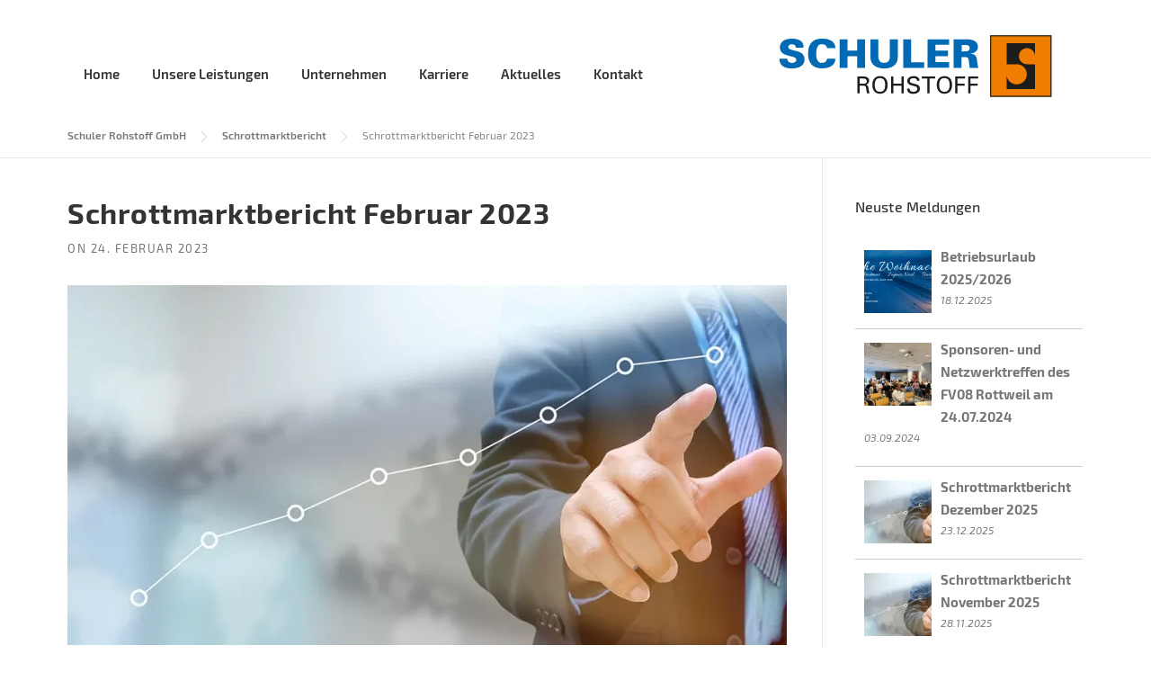

--- FILE ---
content_type: text/html; charset=UTF-8
request_url: https://www.schuler-rohstoff.de/schrottmarktbericht-februar-2023/
body_size: 25204
content:
<!DOCTYPE html><html lang="de"><head><meta charset="UTF-8"><meta name="viewport" content="width=device-width, initial-scale=1"><link rel="profile" href="http://gmpg.org/xfn/11"><link rel="pingback" href=""><meta name='robots' content='index, follow, max-image-preview:large, max-snippet:-1, max-video-preview:-1' /><link media="all" href="https://www.schuler-rohstoff.de/wp-content/cache/autoptimize/css/autoptimize_4f261d9abeff19e41fb9140a83b824b5.css" rel="stylesheet"><title>Schrottmarktbericht Februar 2023 - Schuler Rohstoff GmbH</title><link rel="canonical" href="https://www.schuler-rohstoff.de/schrottmarktbericht-februar-2023/" /><meta property="og:locale" content="de_DE" /><meta property="og:type" content="article" /><meta property="og:title" content="Schrottmarktbericht Februar 2023 - Schuler Rohstoff GmbH" /><meta property="og:url" content="https://www.schuler-rohstoff.de/schrottmarktbericht-februar-2023/" /><meta property="og:site_name" content="Schuler Rohstoff GmbH" /><meta property="article:author" content="https://www.facebook.com/schulerrohstoff/" /><meta property="article:published_time" content="2023-02-24T10:36:52+00:00" /><meta property="article:modified_time" content="2023-02-24T10:37:52+00:00" /><meta property="og:image" content="https://www.schuler-rohstoff.de/wp-content/uploads/2018/03/schrottmarktbericht.jpg" /><meta property="og:image:width" content="1000" /><meta property="og:image:height" content="476" /><meta property="og:image:type" content="image/jpeg" /><meta name="author" content="schuler-rohstoff" /><meta name="twitter:card" content="summary_large_image" /><meta name="twitter:label1" content="Verfasst von" /><meta name="twitter:data1" content="schuler-rohstoff" /><meta name="twitter:label2" content="Geschätzte Lesezeit" /><meta name="twitter:data2" content="4 Minuten" /> <script type="application/ld+json" class="yoast-schema-graph">{"@context":"https://schema.org","@graph":[{"@type":"Article","@id":"https://www.schuler-rohstoff.de/schrottmarktbericht-februar-2023/#article","isPartOf":{"@id":"https://www.schuler-rohstoff.de/schrottmarktbericht-februar-2023/"},"author":{"name":"schuler-rohstoff","@id":"https://www.schuler-rohstoff.de/#/schema/person/2b0bf6477b457e7355704c85d38951ef"},"headline":"Schrottmarktbericht Februar 2023","datePublished":"2023-02-24T10:36:52+00:00","dateModified":"2023-02-24T10:37:52+00:00","mainEntityOfPage":{"@id":"https://www.schuler-rohstoff.de/schrottmarktbericht-februar-2023/"},"wordCount":952,"publisher":{"@id":"https://www.schuler-rohstoff.de/#organization"},"image":{"@id":"https://www.schuler-rohstoff.de/schrottmarktbericht-februar-2023/#primaryimage"},"thumbnailUrl":"https://www.schuler-rohstoff.de/wp-content/uploads/2018/03/schrottmarktbericht.jpg","keywords":["Schrottmarktbericht","Schrottpreise","Schuler"],"articleSection":["Schrottmarktbericht"],"inLanguage":"de"},{"@type":"WebPage","@id":"https://www.schuler-rohstoff.de/schrottmarktbericht-februar-2023/","url":"https://www.schuler-rohstoff.de/schrottmarktbericht-februar-2023/","name":"Schrottmarktbericht Februar 2023 - Schuler Rohstoff GmbH","isPartOf":{"@id":"https://www.schuler-rohstoff.de/#website"},"primaryImageOfPage":{"@id":"https://www.schuler-rohstoff.de/schrottmarktbericht-februar-2023/#primaryimage"},"image":{"@id":"https://www.schuler-rohstoff.de/schrottmarktbericht-februar-2023/#primaryimage"},"thumbnailUrl":"https://www.schuler-rohstoff.de/wp-content/uploads/2018/03/schrottmarktbericht.jpg","datePublished":"2023-02-24T10:36:52+00:00","dateModified":"2023-02-24T10:37:52+00:00","breadcrumb":{"@id":"https://www.schuler-rohstoff.de/schrottmarktbericht-februar-2023/#breadcrumb"},"inLanguage":"de","potentialAction":[{"@type":"ReadAction","target":["https://www.schuler-rohstoff.de/schrottmarktbericht-februar-2023/"]}]},{"@type":"ImageObject","inLanguage":"de","@id":"https://www.schuler-rohstoff.de/schrottmarktbericht-februar-2023/#primaryimage","url":"https://www.schuler-rohstoff.de/wp-content/uploads/2018/03/schrottmarktbericht.jpg","contentUrl":"https://www.schuler-rohstoff.de/wp-content/uploads/2018/03/schrottmarktbericht.jpg","width":1000,"height":476},{"@type":"BreadcrumbList","@id":"https://www.schuler-rohstoff.de/schrottmarktbericht-februar-2023/#breadcrumb","itemListElement":[{"@type":"ListItem","position":1,"name":"Startseite","item":"https://www.schuler-rohstoff.de/"},{"@type":"ListItem","position":2,"name":"Schrottmarktbericht","item":"https://www.schuler-rohstoff.de/category/schrottmarktbericht/"},{"@type":"ListItem","position":3,"name":"Schrottmarktbericht Februar 2023"}]},{"@type":"WebSite","@id":"https://www.schuler-rohstoff.de/#website","url":"https://www.schuler-rohstoff.de/","name":"Schuler Rohstoff GmbH","description":"","publisher":{"@id":"https://www.schuler-rohstoff.de/#organization"},"potentialAction":[{"@type":"SearchAction","target":{"@type":"EntryPoint","urlTemplate":"https://www.schuler-rohstoff.de/?s={search_term_string}"},"query-input":{"@type":"PropertyValueSpecification","valueRequired":true,"valueName":"search_term_string"}}],"inLanguage":"de"},{"@type":"Organization","@id":"https://www.schuler-rohstoff.de/#organization","name":"Schuler Rohstoff GmbH","url":"https://www.schuler-rohstoff.de/","logo":{"@type":"ImageObject","inLanguage":"de","@id":"https://www.schuler-rohstoff.de/#/schema/logo/image/","url":"https://www.schuler-rohstoff.de/wp-content/uploads/2018/12/SchulerLogo.png","contentUrl":"https://www.schuler-rohstoff.de/wp-content/uploads/2018/12/SchulerLogo.png","width":359,"height":82,"caption":"Schuler Rohstoff GmbH"},"image":{"@id":"https://www.schuler-rohstoff.de/#/schema/logo/image/"}},{"@type":"Person","@id":"https://www.schuler-rohstoff.de/#/schema/person/2b0bf6477b457e7355704c85d38951ef","name":"schuler-rohstoff","sameAs":["https://www.schuler-rohstoff.de/","https://www.facebook.com/schulerrohstoff/","https://www.instagram.com/schuler_rohstoff/","https://de.linkedin.com/company/schulerrohstoff","https://www.youtube.com/@srgmbh?reload=9"],"url":"https://www.schuler-rohstoff.de/author/schuler-rohstoff/"}]}</script> <link rel='preconnect' href='https://fonts.gstatic.com' crossorigin /><link rel="alternate" type="application/rss+xml" title="Schuler Rohstoff GmbH &raquo; Feed" href="https://www.schuler-rohstoff.de/feed/" /><link rel="alternate" type="application/rss+xml" title="Schuler Rohstoff GmbH &raquo; Kommentar-Feed" href="https://www.schuler-rohstoff.de/comments/feed/" /> <script defer src="[data-uri]"></script> <style id='easymega-inline-css' type='text/css'>.easymega-wp-desktop #easymega-wp-page .easymega-wp .mega-item .mega-content li.mega-content-li { margin-top: 0px; }</style><style id='wp-emoji-styles-inline-css' type='text/css'>img.wp-smiley, img.emoji {
		display: inline !important;
		border: none !important;
		box-shadow: none !important;
		height: 1em !important;
		width: 1em !important;
		margin: 0 0.07em !important;
		vertical-align: -0.1em !important;
		background: none !important;
		padding: 0 !important;
	}</style><style id='wp-block-library-theme-inline-css' type='text/css'>.wp-block-audio :where(figcaption){color:#555;font-size:13px;text-align:center}.is-dark-theme .wp-block-audio :where(figcaption){color:#ffffffa6}.wp-block-audio{margin:0 0 1em}.wp-block-code{border:1px solid #ccc;border-radius:4px;font-family:Menlo,Consolas,monaco,monospace;padding:.8em 1em}.wp-block-embed :where(figcaption){color:#555;font-size:13px;text-align:center}.is-dark-theme .wp-block-embed :where(figcaption){color:#ffffffa6}.wp-block-embed{margin:0 0 1em}.blocks-gallery-caption{color:#555;font-size:13px;text-align:center}.is-dark-theme .blocks-gallery-caption{color:#ffffffa6}:root :where(.wp-block-image figcaption){color:#555;font-size:13px;text-align:center}.is-dark-theme :root :where(.wp-block-image figcaption){color:#ffffffa6}.wp-block-image{margin:0 0 1em}.wp-block-pullquote{border-bottom:4px solid;border-top:4px solid;color:currentColor;margin-bottom:1.75em}.wp-block-pullquote cite,.wp-block-pullquote footer,.wp-block-pullquote__citation{color:currentColor;font-size:.8125em;font-style:normal;text-transform:uppercase}.wp-block-quote{border-left:.25em solid;margin:0 0 1.75em;padding-left:1em}.wp-block-quote cite,.wp-block-quote footer{color:currentColor;font-size:.8125em;font-style:normal;position:relative}.wp-block-quote.has-text-align-right{border-left:none;border-right:.25em solid;padding-left:0;padding-right:1em}.wp-block-quote.has-text-align-center{border:none;padding-left:0}.wp-block-quote.is-large,.wp-block-quote.is-style-large,.wp-block-quote.is-style-plain{border:none}.wp-block-search .wp-block-search__label{font-weight:700}.wp-block-search__button{border:1px solid #ccc;padding:.375em .625em}:where(.wp-block-group.has-background){padding:1.25em 2.375em}.wp-block-separator.has-css-opacity{opacity:.4}.wp-block-separator{border:none;border-bottom:2px solid;margin-left:auto;margin-right:auto}.wp-block-separator.has-alpha-channel-opacity{opacity:1}.wp-block-separator:not(.is-style-wide):not(.is-style-dots){width:100px}.wp-block-separator.has-background:not(.is-style-dots){border-bottom:none;height:1px}.wp-block-separator.has-background:not(.is-style-wide):not(.is-style-dots){height:2px}.wp-block-table{margin:0 0 1em}.wp-block-table td,.wp-block-table th{word-break:normal}.wp-block-table :where(figcaption){color:#555;font-size:13px;text-align:center}.is-dark-theme .wp-block-table :where(figcaption){color:#ffffffa6}.wp-block-video :where(figcaption){color:#555;font-size:13px;text-align:center}.is-dark-theme .wp-block-video :where(figcaption){color:#ffffffa6}.wp-block-video{margin:0 0 1em}:root :where(.wp-block-template-part.has-background){margin-bottom:0;margin-top:0;padding:1.25em 2.375em}</style><style id='classic-theme-styles-inline-css' type='text/css'>/*! This file is auto-generated */
.wp-block-button__link{color:#fff;background-color:#32373c;border-radius:9999px;box-shadow:none;text-decoration:none;padding:calc(.667em + 2px) calc(1.333em + 2px);font-size:1.125em}.wp-block-file__button{background:#32373c;color:#fff;text-decoration:none}</style><style id='global-styles-inline-css' type='text/css'>:root{--wp--preset--aspect-ratio--square: 1;--wp--preset--aspect-ratio--4-3: 4/3;--wp--preset--aspect-ratio--3-4: 3/4;--wp--preset--aspect-ratio--3-2: 3/2;--wp--preset--aspect-ratio--2-3: 2/3;--wp--preset--aspect-ratio--16-9: 16/9;--wp--preset--aspect-ratio--9-16: 9/16;--wp--preset--color--black: #000000;--wp--preset--color--cyan-bluish-gray: #abb8c3;--wp--preset--color--white: #ffffff;--wp--preset--color--pale-pink: #f78da7;--wp--preset--color--vivid-red: #cf2e2e;--wp--preset--color--luminous-vivid-orange: #ff6900;--wp--preset--color--luminous-vivid-amber: #fcb900;--wp--preset--color--light-green-cyan: #7bdcb5;--wp--preset--color--vivid-green-cyan: #00d084;--wp--preset--color--pale-cyan-blue: #8ed1fc;--wp--preset--color--vivid-cyan-blue: #0693e3;--wp--preset--color--vivid-purple: #9b51e0;--wp--preset--gradient--vivid-cyan-blue-to-vivid-purple: linear-gradient(135deg,rgba(6,147,227,1) 0%,rgb(155,81,224) 100%);--wp--preset--gradient--light-green-cyan-to-vivid-green-cyan: linear-gradient(135deg,rgb(122,220,180) 0%,rgb(0,208,130) 100%);--wp--preset--gradient--luminous-vivid-amber-to-luminous-vivid-orange: linear-gradient(135deg,rgba(252,185,0,1) 0%,rgba(255,105,0,1) 100%);--wp--preset--gradient--luminous-vivid-orange-to-vivid-red: linear-gradient(135deg,rgba(255,105,0,1) 0%,rgb(207,46,46) 100%);--wp--preset--gradient--very-light-gray-to-cyan-bluish-gray: linear-gradient(135deg,rgb(238,238,238) 0%,rgb(169,184,195) 100%);--wp--preset--gradient--cool-to-warm-spectrum: linear-gradient(135deg,rgb(74,234,220) 0%,rgb(151,120,209) 20%,rgb(207,42,186) 40%,rgb(238,44,130) 60%,rgb(251,105,98) 80%,rgb(254,248,76) 100%);--wp--preset--gradient--blush-light-purple: linear-gradient(135deg,rgb(255,206,236) 0%,rgb(152,150,240) 100%);--wp--preset--gradient--blush-bordeaux: linear-gradient(135deg,rgb(254,205,165) 0%,rgb(254,45,45) 50%,rgb(107,0,62) 100%);--wp--preset--gradient--luminous-dusk: linear-gradient(135deg,rgb(255,203,112) 0%,rgb(199,81,192) 50%,rgb(65,88,208) 100%);--wp--preset--gradient--pale-ocean: linear-gradient(135deg,rgb(255,245,203) 0%,rgb(182,227,212) 50%,rgb(51,167,181) 100%);--wp--preset--gradient--electric-grass: linear-gradient(135deg,rgb(202,248,128) 0%,rgb(113,206,126) 100%);--wp--preset--gradient--midnight: linear-gradient(135deg,rgb(2,3,129) 0%,rgb(40,116,252) 100%);--wp--preset--font-size--small: 13px;--wp--preset--font-size--medium: 20px;--wp--preset--font-size--large: 36px;--wp--preset--font-size--x-large: 42px;--wp--preset--spacing--20: 0.44rem;--wp--preset--spacing--30: 0.67rem;--wp--preset--spacing--40: 1rem;--wp--preset--spacing--50: 1.5rem;--wp--preset--spacing--60: 2.25rem;--wp--preset--spacing--70: 3.38rem;--wp--preset--spacing--80: 5.06rem;--wp--preset--shadow--natural: 6px 6px 9px rgba(0, 0, 0, 0.2);--wp--preset--shadow--deep: 12px 12px 50px rgba(0, 0, 0, 0.4);--wp--preset--shadow--sharp: 6px 6px 0px rgba(0, 0, 0, 0.2);--wp--preset--shadow--outlined: 6px 6px 0px -3px rgba(255, 255, 255, 1), 6px 6px rgba(0, 0, 0, 1);--wp--preset--shadow--crisp: 6px 6px 0px rgba(0, 0, 0, 1);}:where(.is-layout-flex){gap: 0.5em;}:where(.is-layout-grid){gap: 0.5em;}body .is-layout-flex{display: flex;}.is-layout-flex{flex-wrap: wrap;align-items: center;}.is-layout-flex > :is(*, div){margin: 0;}body .is-layout-grid{display: grid;}.is-layout-grid > :is(*, div){margin: 0;}:where(.wp-block-columns.is-layout-flex){gap: 2em;}:where(.wp-block-columns.is-layout-grid){gap: 2em;}:where(.wp-block-post-template.is-layout-flex){gap: 1.25em;}:where(.wp-block-post-template.is-layout-grid){gap: 1.25em;}.has-black-color{color: var(--wp--preset--color--black) !important;}.has-cyan-bluish-gray-color{color: var(--wp--preset--color--cyan-bluish-gray) !important;}.has-white-color{color: var(--wp--preset--color--white) !important;}.has-pale-pink-color{color: var(--wp--preset--color--pale-pink) !important;}.has-vivid-red-color{color: var(--wp--preset--color--vivid-red) !important;}.has-luminous-vivid-orange-color{color: var(--wp--preset--color--luminous-vivid-orange) !important;}.has-luminous-vivid-amber-color{color: var(--wp--preset--color--luminous-vivid-amber) !important;}.has-light-green-cyan-color{color: var(--wp--preset--color--light-green-cyan) !important;}.has-vivid-green-cyan-color{color: var(--wp--preset--color--vivid-green-cyan) !important;}.has-pale-cyan-blue-color{color: var(--wp--preset--color--pale-cyan-blue) !important;}.has-vivid-cyan-blue-color{color: var(--wp--preset--color--vivid-cyan-blue) !important;}.has-vivid-purple-color{color: var(--wp--preset--color--vivid-purple) !important;}.has-black-background-color{background-color: var(--wp--preset--color--black) !important;}.has-cyan-bluish-gray-background-color{background-color: var(--wp--preset--color--cyan-bluish-gray) !important;}.has-white-background-color{background-color: var(--wp--preset--color--white) !important;}.has-pale-pink-background-color{background-color: var(--wp--preset--color--pale-pink) !important;}.has-vivid-red-background-color{background-color: var(--wp--preset--color--vivid-red) !important;}.has-luminous-vivid-orange-background-color{background-color: var(--wp--preset--color--luminous-vivid-orange) !important;}.has-luminous-vivid-amber-background-color{background-color: var(--wp--preset--color--luminous-vivid-amber) !important;}.has-light-green-cyan-background-color{background-color: var(--wp--preset--color--light-green-cyan) !important;}.has-vivid-green-cyan-background-color{background-color: var(--wp--preset--color--vivid-green-cyan) !important;}.has-pale-cyan-blue-background-color{background-color: var(--wp--preset--color--pale-cyan-blue) !important;}.has-vivid-cyan-blue-background-color{background-color: var(--wp--preset--color--vivid-cyan-blue) !important;}.has-vivid-purple-background-color{background-color: var(--wp--preset--color--vivid-purple) !important;}.has-black-border-color{border-color: var(--wp--preset--color--black) !important;}.has-cyan-bluish-gray-border-color{border-color: var(--wp--preset--color--cyan-bluish-gray) !important;}.has-white-border-color{border-color: var(--wp--preset--color--white) !important;}.has-pale-pink-border-color{border-color: var(--wp--preset--color--pale-pink) !important;}.has-vivid-red-border-color{border-color: var(--wp--preset--color--vivid-red) !important;}.has-luminous-vivid-orange-border-color{border-color: var(--wp--preset--color--luminous-vivid-orange) !important;}.has-luminous-vivid-amber-border-color{border-color: var(--wp--preset--color--luminous-vivid-amber) !important;}.has-light-green-cyan-border-color{border-color: var(--wp--preset--color--light-green-cyan) !important;}.has-vivid-green-cyan-border-color{border-color: var(--wp--preset--color--vivid-green-cyan) !important;}.has-pale-cyan-blue-border-color{border-color: var(--wp--preset--color--pale-cyan-blue) !important;}.has-vivid-cyan-blue-border-color{border-color: var(--wp--preset--color--vivid-cyan-blue) !important;}.has-vivid-purple-border-color{border-color: var(--wp--preset--color--vivid-purple) !important;}.has-vivid-cyan-blue-to-vivid-purple-gradient-background{background: var(--wp--preset--gradient--vivid-cyan-blue-to-vivid-purple) !important;}.has-light-green-cyan-to-vivid-green-cyan-gradient-background{background: var(--wp--preset--gradient--light-green-cyan-to-vivid-green-cyan) !important;}.has-luminous-vivid-amber-to-luminous-vivid-orange-gradient-background{background: var(--wp--preset--gradient--luminous-vivid-amber-to-luminous-vivid-orange) !important;}.has-luminous-vivid-orange-to-vivid-red-gradient-background{background: var(--wp--preset--gradient--luminous-vivid-orange-to-vivid-red) !important;}.has-very-light-gray-to-cyan-bluish-gray-gradient-background{background: var(--wp--preset--gradient--very-light-gray-to-cyan-bluish-gray) !important;}.has-cool-to-warm-spectrum-gradient-background{background: var(--wp--preset--gradient--cool-to-warm-spectrum) !important;}.has-blush-light-purple-gradient-background{background: var(--wp--preset--gradient--blush-light-purple) !important;}.has-blush-bordeaux-gradient-background{background: var(--wp--preset--gradient--blush-bordeaux) !important;}.has-luminous-dusk-gradient-background{background: var(--wp--preset--gradient--luminous-dusk) !important;}.has-pale-ocean-gradient-background{background: var(--wp--preset--gradient--pale-ocean) !important;}.has-electric-grass-gradient-background{background: var(--wp--preset--gradient--electric-grass) !important;}.has-midnight-gradient-background{background: var(--wp--preset--gradient--midnight) !important;}.has-small-font-size{font-size: var(--wp--preset--font-size--small) !important;}.has-medium-font-size{font-size: var(--wp--preset--font-size--medium) !important;}.has-large-font-size{font-size: var(--wp--preset--font-size--large) !important;}.has-x-large-font-size{font-size: var(--wp--preset--font-size--x-large) !important;}
:where(.wp-block-post-template.is-layout-flex){gap: 1.25em;}:where(.wp-block-post-template.is-layout-grid){gap: 1.25em;}
:where(.wp-block-columns.is-layout-flex){gap: 2em;}:where(.wp-block-columns.is-layout-grid){gap: 2em;}
:root :where(.wp-block-pullquote){font-size: 1.5em;line-height: 1.6;}</style><style id='rs-plugin-settings-inline-css' type='text/css'>.tp-caption a{color:#085b79;text-shadow:none;-webkit-transition:all 0.2s ease-out;-moz-transition:all 0.2s ease-out;-o-transition:all 0.2s ease-out;-ms-transition:all 0.2s ease-out}.tp-caption a:hover{color:#ffa902}</style><link rel='stylesheet' id='borlabs-cookie-css' href='https://www.schuler-rohstoff.de/wp-content/cache/autoptimize/css/autoptimize_single_68e7b753f3ae22761d467e7be4a5e32e.css?ver=2.3-40' type='text/css' media='all' /><noscript></noscript><script type="text/javascript" src="https://www.schuler-rohstoff.de/wp-includes/js/jquery/jquery.min.js?ver=3.7.1" id="jquery-core-js"></script> <script defer type="text/javascript" src="https://www.schuler-rohstoff.de/wp-includes/js/jquery/jquery-migrate.min.js?ver=3.4.1" id="jquery-migrate-js"></script> <script defer type="text/javascript" src="https://www.schuler-rohstoff.de/wp-content/plugins/essential-grid/public/assets/js/jquery.themepunch.essential.min.js?ver=2.0.9" id="essential-grid-essential-grid-script-js"></script> <script defer type="text/javascript" src="https://www.schuler-rohstoff.de/wp-content/cache/autoptimize/js/autoptimize_single_e489a4130ec640bf274797b72d5bce24.js?ver=6.6.4" id="open-tab-js-js"></script> <script defer type="text/javascript" src="https://www.schuler-rohstoff.de/wp-content/themes/matoma/assets/js/modernizr.min.js?ver=2.6.2" id="wpcharming-modernizr-js"></script> <script defer type="text/javascript" src="https://www.schuler-rohstoff.de/wp-content/cache/autoptimize/js/autoptimize_single_d746951544c7eca91e4827578557856c.js?ver=6.6.4" id="wpcharming-libs-js"></script> <script defer src="data:text/javascript;base64,"></script><link rel="https://api.w.org/" href="https://www.schuler-rohstoff.de/wp-json/" /><link rel="alternate" title="JSON" type="application/json" href="https://www.schuler-rohstoff.de/wp-json/wp/v2/posts/9287" /><link rel="EditURI" type="application/rsd+xml" title="RSD" href="https://www.schuler-rohstoff.de/xmlrpc.php?rsd" /><meta name="generator" content="WordPress 6.6.4" /><link rel='shortlink' href='https://www.schuler-rohstoff.de/?p=9287' /><link rel="alternate" title="oEmbed (JSON)" type="application/json+oembed" href="https://www.schuler-rohstoff.de/wp-json/oembed/1.0/embed?url=https%3A%2F%2Fwww.schuler-rohstoff.de%2Fschrottmarktbericht-februar-2023%2F" /><link rel="alternate" title="oEmbed (XML)" type="text/xml+oembed" href="https://www.schuler-rohstoff.de/wp-json/oembed/1.0/embed?url=https%3A%2F%2Fwww.schuler-rohstoff.de%2Fschrottmarktbericht-februar-2023%2F&#038;format=xml" /><meta name="generator" content="Redux 4.5.6" /><script defer src="[data-uri]"></script><!--[if lt IE 9]><script src="https://www.schuler-rohstoff.de/wp-content/themes/matoma/assets/js/html5.min.js"></script><![endif]--><link rel="shortcut icon" href="https://www.schuler-rohstoff.de/wp-content/uploads/2018/12/Fav_schulerrohstoffe.png"><style id="theme_option_custom_css" type="text/css">/*Kontaktform Datenschutz checkbox*/ span.ZustimmungDatenschutz .wpcf7-list-item{ display: inline; margin-left: 0; } span.ZustimmungDatenschutz .wpcf7-list-item input[type=checkbox]{ margin-left: 0; }</style><meta name="generator" content="Powered by WPBakery Page Builder - drag and drop page builder for WordPress."/><meta name="generator" content="Powered by Slider Revolution 6.3.9 - responsive, Mobile-Friendly Slider Plugin for WordPress with comfortable drag and drop interface." /><style id="wpc_options-dynamic-css" title="dynamic-css" class="redux-options-output">.site-header .site-branding{margin-top:0px;margin-right:20px;margin-bottom:5px;margin-left:0px;}.wpc-menu a{font-family:"Exo 2";font-weight:600;font-style:normal;color:#333333;font-size:15px;}.page-title-wrap{background-color:#f8f9f9;background-repeat:no-repeat;background-size:cover;}a, .primary-color, .wpc-menu a:hover, .wpc-menu > li.current-menu-item > a, .wpc-menu > li.current-menu-ancestor > a,
                                                       .entry-footer .post-categories li a:hover, .entry-footer .post-tags li a:hover,
                                                       .heading-404, .grid-item .grid-title a:hover, .widget a:hover, .widget #calendar_wrap a, .widget_recent_comments a,
                                                       #secondary .widget.widget_nav_menu ul li a:hover, #secondary .widget.widget_nav_menu ul li li a:hover, #secondary .widget.widget_nav_menu ul li li li a:hover,
                                                       #secondary .widget.widget_nav_menu ul li.current-menu-item a, .woocommerce ul.products li.product .price, .woocommerce .star-rating,
                                                       .iconbox-wrapper .iconbox-icon .primary, .iconbox-wrapper .iconbox-image .primary, .iconbox-wrapper a:hover,
                                                       .breadcrumbs a:hover, #comments .comment .comment-wrapper .comment-meta .comment-time:hover, #comments .comment .comment-wrapper .comment-meta .comment-reply-link:hover, #comments .comment .comment-wrapper .comment-meta .comment-edit-link:hover,
                                                       .nav-toggle-active i, .header-transparent .header-right-wrap .extract-element .phone-text, .site-header .header-right-wrap .extract-element .phone-text,
                                                       .wpb_wrapper .wpc-projects-light .esg-navigationbutton:hover, .wpb_wrapper .wpc-projects-light .esg-filterbutton:hover,.wpb_wrapper .wpc-projects-light .esg-sortbutton:hover,.wpb_wrapper .wpc-projects-light .esg-sortbutton-order:hover,.wpb_wrapper .wpc-projects-light .esg-cartbutton-order:hover,.wpb_wrapper .wpc-projects-light .esg-filterbutton.selected,
                                                       .wpb_wrapper .wpc-projects-dark .esg-navigationbutton:hover, .wpb_wrapper .wpc-projects-dark .esg-filterbutton:hover, .wpb_wrapper .wpc-projects-dark .esg-sortbutton:hover,.wpb_wrapper .wpc-projects-dark .esg-sortbutton-order:hover,.wpb_wrapper .wpc-projects-dark .esg-cartbutton-order:hover, .wpb_wrapper .wpc-projects-dark .esg-filterbutton.selected{color:#ef7d00;}input[type="reset"], input[type="submit"], input[type="submit"], .wpc-menu ul li a:hover,
                                                       .wpc-menu ul li.current-menu-item > a, .loop-pagination a:hover, .loop-pagination span:hover,
                                                       .loop-pagination a.current, .loop-pagination span.current, .footer-social, .tagcloud a:hover, woocommerce #respond input#submit.alt, .woocommerce a.button.alt, .woocommerce button.button.alt, .woocommerce input.button.alt,
                                                       .woocommerce #respond input#submit.alt:hover, .woocommerce #respond input#submit.alt:focus, .woocommerce #respond input#submit.alt:active, .woocommerce a.button.alt:hover, .woocommerce a.button.alt:focus, .woocommerce a.button.alt:active, .woocommerce button.button.alt:hover, .woocommerce button.button.alt:focus, .woocommerce button.button.alt:active, .woocommerce input.button.alt:hover, .woocommerce input.button.alt:focus, .woocommerce input.button.alt:active,
                                                       .woocommerce span.onsale, .entry-content .wpb_content_element .wpb_tour_tabs_wrapper .wpb_tabs_nav li.ui-tabs-active a, .entry-content .wpb_content_element .wpb_accordion_header li.ui-tabs-active a,
                                                       .entry-content .wpb_content_element .wpb_accordion_wrapper .wpb_accordion_header.ui-state-active a,
                                                       .btn, .btn:hover, .btn-primary, .custom-heading .heading-line, .custom-heading .heading-line.primary,
                                                       .wpb_wrapper .eg-wpc_projects-element-1{background-color:#ef7d00;}textarea:focus, input[type="date"]:focus, input[type="datetime"]:focus, input[type="datetime-local"]:focus, input[type="email"]:focus, input[type="month"]:focus, input[type="number"]:focus, input[type="password"]:focus, input[type="search"]:focus, input[type="tel"]:focus, input[type="text"]:focus, input[type="time"]:focus, input[type="url"]:focus, input[type="week"]:focus,
                                                       .entry-content blockquote, .woocommerce ul.products li.product a img:hover, .woocommerce div.product div.images img:hover{border-color:#ef7d00;}#secondary .widget.widget_nav_menu ul li.current-menu-item a:before{border-left-color:#ef7d00;}.secondary-color, .iconbox-wrapper .iconbox-icon .secondary, .iconbox-wrapper .iconbox-image .secondary{color:#00aeef;}.btn-secondary, .custom-heading .heading-line.secondary{background-color:#00aeef;}.hentry.sticky, .entry-content blockquote, .entry-meta .sticky-label,
                                .entry-author, #comments .comment .comment-wrapper, .page-title-wrap, .widget_wpc_posts ul li,
                                .inverted-column > .wpb_wrapper, .inverted-row, div.wpcf7-response-output{background-color:#f8f9f9;}hr, abbr, acronym, dfn, table, table > thead > tr > th, table > tbody > tr > th, table > tfoot > tr > th, table > thead > tr > td, table > tbody > tr > td, table > tfoot > tr > td,
                                fieldset, select, textarea, input[type="date"], input[type="datetime"], input[type="datetime-local"], input[type="email"], input[type="month"], input[type="number"], input[type="password"], input[type="search"], input[type="tel"], input[type="text"], input[type="time"], input[type="url"], input[type="week"],
                                .left-sidebar .content-area, .left-sidebar .sidebar, .right-sidebar .content-area, .right-sidebar .sidebar,
                                .site-header, .wpc-menu.wpc-menu-mobile, .wpc-menu.wpc-menu-mobile li, .blog .hentry, .archive .hentry, .search .hentry,
                                .page-header .page-title, .archive-title, .client-logo img, #comments .comment-list .pingback, .page-title-wrap, .page-header-wrap,
                                .portfolio-prev i, .portfolio-next i, #secondary .widget.widget_nav_menu ul li.current-menu-item a, .icon-button,
                                .woocommerce nav.woocommerce-pagination ul, .woocommerce nav.woocommerce-pagination ul li,woocommerce div.product .woocommerce-tabs ul.tabs:before, .woocommerce #content div.product .woocommerce-tabs ul.tabs:before, .woocommerce-page div.product .woocommerce-tabs ul.tabs:before, .woocommerce-page #content div.product .woocommerce-tabs ul.tabs:before,
                                .woocommerce div.product .woocommerce-tabs ul.tabs li:after, .woocommerce div.product .woocommerce-tabs ul.tabs li:before,
                                .woocommerce table.cart td.actions .coupon .input-text, .woocommerce #content table.cart td.actions .coupon .input-text, .woocommerce-page table.cart td.actions .coupon .input-text, .woocommerce-page #content table.cart td.actions .coupon .input-text,
                                .woocommerce form.checkout_coupon, .woocommerce form.login, .woocommerce form.register,.shop-elements i, .testimonial .testimonial-content, .breadcrumbs,
                                .woocommerce-cart .cart-collaterals .cart_totals table td, .woocommerce-cart .cart-collaterals .cart_totals table th,.carousel-prev, .carousel-next,.recent-news-meta,
                                .woocommerce ul.products li.product a img, .woocommerce div.product div.images img{border-color:#e9e9e9;}.site{background-color:#ffffff;}.layout-boxed{background-color:#3d3d3d;}body{font-family:"Exo 2";color:#777777;font-size:14px;}h1,h2,h3,h4,h5,h6, .font-heading{font-family:"Exo 2";font-weight:400;color:#333333;}</style><noscript><style>.wpb_animate_when_almost_visible { opacity: 1; }</style></noscript></head><body class="post-template-default single single-post postid-9287 single-format-standard wp-embed-responsive header-header-default header-fixed-on header-normal chrome osx wpb-js-composer js-comp-ver-7.3 vc_responsive"><div id="page" class="hfeed site"> <a class="skip-link screen-reader-text" href="#content">Skip to content</a><header id="masthead" class="site-header fixed-on" role="banner"><div class="header-wrap"><div class="container"><div class="site-branding"> <a href="https://www.schuler-rohstoff.de/" title="Schuler Rohstoff GmbH" rel="home"> <img src="https://www.schuler-rohstoff.de/wp-content/uploads/2024/01/logo_schulerrohstoffe.svg" alt="" /> </a></div><div class="header-right-wrap clearfix"><div class="header-widget"><div class="header-right-widgets clearfix"><div class="header-extract clearfix"><div class="extract-element"> <span class="header-text"></span> <span class="phone-text primary-color"></span></div><div class="extract-element"> <span class="header-text"></span> <span class="phone-text primary-color"></span></div></div></div></div><nav id="site-navigation" class="main-navigation" role="navigation"><div id="nav-toggle"><i class="fa fa-bars"></i></div><ul class="wpc-menu"><li id="menu-item-5674" class="menu-item menu-item-type-custom menu-item-object-custom menu-item-home menu-item-5674"><a href="https://www.schuler-rohstoff.de/">Home</a></li><li id="menu-item-3671" class="menu-item menu-item-type-post_type menu-item-object-page menu-item-has-children menu-item-3671"><a href="https://www.schuler-rohstoff.de/ihrkomplettentsorger/">Unsere Leistungen</a><ul class="sub-menu"><li id="menu-item-242" class="menu-item menu-item-type-post_type menu-item-object-page menu-item-242"><a href="https://www.schuler-rohstoff.de/ihrkomplettentsorger/">Ihr Komplettentsorger</a></li><li id="menu-item-241" class="menu-item menu-item-type-post_type menu-item-object-page menu-item-241"><a href="https://www.schuler-rohstoff.de/abfallarten/">Abfallarten im Überblick</a></li><li id="menu-item-229" class="menu-item menu-item-type-post_type menu-item-object-page menu-item-229"><a href="https://www.schuler-rohstoff.de/abfallberatung/">Abfallberatung</a></li><li id="menu-item-1480" class="menu-item menu-item-type-post_type menu-item-object-page menu-item-1480"><a href="https://www.schuler-rohstoff.de/behaeltersysteme-und-container/">Behältersysteme und Container</a></li><li id="menu-item-1484" class="menu-item menu-item-type-post_type menu-item-object-page menu-item-1484"><a href="https://www.schuler-rohstoff.de/entsorgungslogistik/">Interne Entsorgungslogistik</a></li><li id="menu-item-231" class="menu-item menu-item-type-post_type menu-item-object-page menu-item-231"><a href="https://www.schuler-rohstoff.de/abfallanlagen/">Entsorgungsanlagen</a></li><li id="menu-item-232" class="menu-item menu-item-type-post_type menu-item-object-page menu-item-232"><a href="https://www.schuler-rohstoff.de/unternehmen/kundensegmente/">Kundensegmente</a></li><li id="menu-item-243" class="menu-item menu-item-type-post_type menu-item-object-page menu-item-243"><a href="https://www.schuler-rohstoff.de/rechtssicherheit-qualitaet-und-umweltschutz-zertifiziert/">Rechtssicherheit, Qualität, Umweltschutz  – zertifiziert!</a></li></ul></li><li id="menu-item-31" class="menu-item menu-item-type-post_type menu-item-object-page menu-item-has-children menu-item-31"><a href="https://www.schuler-rohstoff.de/unternehmen/">Unternehmen</a><ul class="sub-menu"><li id="menu-item-240" class="menu-item menu-item-type-post_type menu-item-object-page menu-item-240"><a href="https://www.schuler-rohstoff.de/unternehmen/unternehmensgruppe/">Unternehmensgruppe</a></li><li id="menu-item-244" class="menu-item menu-item-type-post_type menu-item-object-page menu-item-244"><a href="https://www.schuler-rohstoff.de/unternehmen/technische-ausstattung/">Technische Ausstattung</a></li><li id="menu-item-5259" class="menu-item menu-item-type-post_type menu-item-object-page menu-item-5259"><a href="https://www.schuler-rohstoff.de/unternehmen/geschichte/">Geschichte</a></li><li id="menu-item-245" class="menu-item menu-item-type-post_type menu-item-object-page menu-item-245"><a href="https://www.schuler-rohstoff.de/unternehmen/zertifikate/">Zertifikate</a></li><li id="menu-item-2859" class="menu-item menu-item-type-post_type menu-item-object-page menu-item-2859"><a href="https://www.schuler-rohstoff.de/downloads/">Downloads</a></li></ul></li><li id="menu-item-239" class="menu-item menu-item-type-post_type menu-item-object-page menu-item-has-children menu-item-239"><a href="https://www.schuler-rohstoff.de/karriere-bei-schuler-rohstoff/">Karriere</a><ul class="sub-menu"><li id="menu-item-7600" class="menu-item menu-item-type-post_type menu-item-object-page menu-item-7600"><a href="https://www.schuler-rohstoff.de/karriere-bei-schuler-rohstoff/ausbildung/">Ausbildung</a></li></ul></li><li id="menu-item-30" class="menu-item menu-item-type-post_type menu-item-object-page menu-item-30"><a href="https://www.schuler-rohstoff.de/aktuelles/">Aktuelles</a></li><li id="menu-item-29" class="menu-item menu-item-type-post_type menu-item-object-page menu-item-29"><a href="https://www.schuler-rohstoff.de/kontakt/">Kontakt</a></li></ul></nav></div></div></div></header><div id="content" class="site-content"><div class="breadcrumbs"><div class="container"> <span typeof="v:Breadcrumb"><a rel="v:url" property="v:title" title="Gehe zu Schuler Rohstoff GmbH." href="https://www.schuler-rohstoff.de" class="home">Schuler Rohstoff GmbH</a></span><span typeof="v:Breadcrumb"><a rel="v:url" property="v:title" title="Gehe zu den Schrottmarktbericht Kategorie Archiven." href="https://www.schuler-rohstoff.de/category/schrottmarktbericht/" class="taxonomy category">Schrottmarktbericht</a></span><span typeof="v:Breadcrumb"><span property="v:title">Schrottmarktbericht Februar 2023</span></span></div></div><div id="content-wrap" class="container right-sidebar"><div id="primary" class="content-area"><main id="main" class="site-main" role="main"><article id="post-9287" class="post-9287 post type-post status-publish format-standard has-post-thumbnail hentry category-schrottmarktbericht tag-schrottmarktbericht tag-schrottpreise tag-schuler"><header class="entry-header"><h1 class="entry-title">Schrottmarktbericht Februar 2023</h1><div class="entry-meta"> <span class="byline"> Posted by <span class="author vcard"><a class="url fn n" href="https://www.schuler-rohstoff.de/author/schuler-rohstoff/">schuler-rohstoff</a></span></span><span class="posted-on"> on <a href="https://www.schuler-rohstoff.de/schrottmarktbericht-februar-2023/" rel="bookmark"><time class="entry-date published updated" datetime="2023-02-24T11:36:52+01:00">24. Februar 2023</time></a></span></div></header><div class="post-thumbnail"><picture><source srcset="https://www.schuler-rohstoff.de/wp-content/webp-express/webp-images/uploads/2018/03/schrottmarktbericht-800x400.jpg.webp 800w, https://www.schuler-rohstoff.de/wp-content/webp-express/webp-images/uploads/2018/03/schrottmarktbericht-400x200.jpg.webp 400w, https://www.schuler-rohstoff.de/wp-content/webp-express/webp-images/uploads/2018/03/schrottmarktbericht-600x300.jpg.webp 600w" sizes="(max-width: 800px) 100vw, 800px" type="image/webp"><img width="800" height="400" src="https://www.schuler-rohstoff.de/wp-content/uploads/2018/03/schrottmarktbericht-800x400.jpg" class="attachment-blog-large size-blog-large wp-post-image webpexpress-processed" alt="" decoding="async" fetchpriority="high" srcset="https://www.schuler-rohstoff.de/wp-content/uploads/2018/03/schrottmarktbericht-800x400.jpg 800w, https://www.schuler-rohstoff.de/wp-content/uploads/2018/03/schrottmarktbericht-400x200.jpg 400w, https://www.schuler-rohstoff.de/wp-content/uploads/2018/03/schrottmarktbericht-600x300.jpg 600w" sizes="(max-width: 800px) 100vw, 800px"></picture></div><div class="entry-content"><div class="wpb-content-wrapper"><div id="wpc_6970dc5384a5a" class="vc_row wpb_row vc_row-fluid  "><div class="row_inner_wrapper  clearfix"><div class="row_inner row_center_content clearfix"><div class="wpb_column vc_column_container vc_col-sm-10"><div class="vc_column-inner"><div class="wpb_wrapper"><div class="wpb_text_column wpb_content_element " ><div class="wpb_wrapper"><h3>Weitere Details</h3><ul><li><h5><a href="#legierterschrott0518">LEGIERTER SCHROTT</a></h5></li><li><h5><a href="#aluminium0518">ALUMINIUM</a></h5></li><li><h5><a href="#buntmetalle0518">BUNTMETALLE</a></h5></li></ul></div></div><h3 style="text-align: left" class="vc_custom_heading" >Schwächere Nachfrage dennoch Preise leicht im Plus</h3><div class="wpb_text_column wpb_content_element " ><div class="wpb_wrapper"><p>Je nach Region und Abnehmerwerke fallen die Bedarfe nach Stahlschrott in diesem Monat unterschiedlich aus. Die Nachfrage nach Altschrott ist wieder einmal größer als das Angebot. Insgesamt ist die Verfügbarkeit an Schrott als knapp einzustufen was dazu führte, dass einige Werke ihre Preise vom Vormonat nach oben korrigierten. Bedingt durch die Kurzarbeit und den Produktionsstillstand zweier Verbraucher in der Schweiz, drückten mehr Mengen auf den italienischen Markt was dazu führte, dass hier die Preise bei schwächerer Nachfrage leicht rückläufig waren. In diesem Monat lag das Preisniveau zwischen Minus € 5,00/t bis Plus € 15,00/t je nach Sorte und Region.</p><p><strong>Tiefseemarkt:</strong> Bis zum Einsetzen des Erdbebens im Südosten der Türkei war die Nachfrage sehr gut und die Preise Anfang Februar um rund US $ 20,00/t höher als noch im Januar. Das Werk in Iskanderun und andere Werke in der Region wurden nicht beschädigt, jedoch wurde die Produktion stillgelegt. Aus dem südostasiatischen Raum erreichen uns positive Signale. Hier hellt sich die wirtschaftliche Stimmung zusehends auf. Erfreulicherweise haben sich auch die Frachtraten im internationalen Schiffsverkehr deutlich reduziert.</p></div></div></div></div></div></div></div></div><div id="wpc_6970dc5386389" class="vc_row wpb_row vc_row-fluid  "><div class="row_inner_wrapper  clearfix" style="background-position: center bottom;"><div class="row_inner row_center_content clearfix"><div class="wpb_column vc_column_container vc_col-sm-10"><div class="vc_column-inner"><div class="wpb_wrapper"><section class="vc_cta3-container"><div class="vc_general vc_cta3 vc_cta3-style-custom vc_cta3-shape-square vc_cta3-align-left vc_cta3-icon-size-md" style="background-color:#f56400;"><div class="vc_cta3_content-container"><div class="vc_cta3-content"><header class="vc_cta3-content-header"><h2>Aussichten</h2></header><p><span style="color: #ffffff;">Erfahrungsgemäß ist der März ein produktionsstarker Monat. Die Nachfrage der Werke sollte daher positiv ausfallen. Viele Betonstahlhersteller kämpfen jedoch mit der Krise in der Baubranche. Italienische Werke könnten evtl. davon profitieren, dass türkische Betonstahlhersteller aufgrund des Erdbebens ihre Angebote für den europäischen Raum nicht erfüllen können. Mittal Arcelor wird einige stillgelegte Hochöfen wieder hochfahren, was darauf schließen lässt, dass die Stahlnachfrage wieder angezogen hat. Wir gehen von unveränderten bis leicht steigenden Preisen aus, je nachdem wie hoch die Nachfrage ausfallen wird.</span></p></div></div></div></section><div class="vc_empty_space"   style="height: 32px"><span class="vc_empty_space_inner"></span></div></div></div></div></div></div></div><div id="wpc_6970dc5387e5e" class="vc_row wpb_row vc_row-fluid  "><div class="row_inner_wrapper  clearfix" style="padding-bottom: 0px;"><div class="row_inner row_center_content clearfix"><div class="wpb_column vc_column_container vc_col-sm-3"><div class="vc_column-inner"><div class="wpb_wrapper"></div></div></div><div class="wpb_column vc_column_container vc_col-sm-9"><div class="vc_column-inner"><div class="wpb_wrapper"><h2 style="text-align: left" class="vc_custom_heading" >Metalle</h2><div class="wpb_text_column wpb_content_element " ><div class="wpb_wrapper"><p>An den meisten Industriemetallmärkten fielen die Kurse in den ersten drei Februarwochen. Laut Marktinformationen sorgten die hohen Kurse in den ersten Januarwochen für hohe Handelsaktivitäten bei Fondmanagern und Rohstoffhändlern. Aktuell befinden sich hauptsächlich die Kupferkurse wieder im Aufwind.</p></div></div><div class="vc_empty_space"   style="height: 32px"><span class="vc_empty_space_inner"></span></div></div></div></div></div></div></div><div id="wpc_6970dc5388dd9" class="vc_row wpb_row vc_row-fluid  "><div class="row_inner_wrapper  clearfix" style="padding-bottom: 0px;"><div class="row_inner row_center_content clearfix"><div class="wpb_column vc_column_container vc_col-sm-3"><div class="vc_column-inner"><div class="wpb_wrapper"><div  class="wpb_single_image wpb_content_element vc_align_left"><figure class="wpb_wrapper vc_figure"><div class="vc_single_image-wrapper vc_box_circle  vc_box_border_grey"><picture><source srcset="https://www.schuler-rohstoff.de/wp-content/webp-express/webp-images/uploads/2015/12/Legierter_Schrott-180x180.jpg.webp" type="image/webp"><img decoding="async" class="vc_single_image-img  webpexpress-processed" src="https://www.schuler-rohstoff.de/wp-content/uploads/2015/12/Legierter_Schrott-180x180.jpg" width="180" height="180" alt="Legierter_Schrott" title="Legierter_Schrott" loading="lazy"></picture></div></figure></div></div></div></div><div class="wpb_column vc_column_container vc_col-sm-9"><div class="vc_column-inner"><div class="wpb_wrapper"><h2 style="text-align: left" class="vc_custom_heading" >Legierter Schrott</h2><div class="wpb_text_column wpb_content_element " ><div class="wpb_wrapper"><p>Die Nickelnotierung war stark schwankend und dürfte auch weiterhin volatil bleiben. Die Edelstahlwerke passten ihre Schrottpreise nur unwesentlich dem Börsengeschehen an. Noch war die Nachfrage nach Edelstahlschrotten sehr hoch und die Preise korrigierten sich leicht nach oben. Die Nachfrage im März könnte stark schwanken, da ein Werk in Belgien in Revision geht und von einem Streik beim Weltmarktführer in Finnland die Rede ist.</p></div></div><div class="vc_empty_space"   style="height: 32px"><span class="vc_empty_space_inner"></span></div></div></div></div></div></div></div><div id="wpc_6970dc538a829" class="vc_row wpb_row vc_row-fluid  "><div class="row_inner_wrapper  clearfix" style="padding-top: 0px;padding-bottom: 0px;"><div class="row_inner row_center_content clearfix"><div class="wpb_column vc_column_container vc_col-sm-3"><div class="vc_column-inner"><div class="wpb_wrapper"><div  class="wpb_single_image wpb_content_element vc_align_left"><figure class="wpb_wrapper vc_figure"><div class="vc_single_image-wrapper vc_box_circle  vc_box_border_grey"><picture><source srcset="https://www.schuler-rohstoff.de/wp-content/webp-express/webp-images/uploads/2015/12/Aluminium-180x180.jpg.webp" type="image/webp"><img decoding="async" class="vc_single_image-img  webpexpress-processed" src="https://www.schuler-rohstoff.de/wp-content/uploads/2015/12/Aluminium-180x180.jpg" width="180" height="180" alt="Aluminium" title="Aluminium" loading="lazy"></picture></div></figure></div></div></div></div><div class="wpb_column vc_column_container vc_col-sm-9"><div class="vc_column-inner"><div class="wpb_wrapper"><h2 style="text-align: left" class="vc_custom_heading" >Aluminium</h2><div class="wpb_text_column wpb_content_element " ><div class="wpb_wrapper"><p>Ein führender europäischer Aluminiumproduzent warnt, dass russisches Aluminium derzeit mit einem hohen Abschlag in Europa verkauft werde, was die ohnehin bereits gebeutelte heimische Industrie unter zusätzlichen Druck setzen würde. Noch fehlen allerdings deutliche Impulse aus der Automobilindustrie, was die Produktion in den Primärwerken hochfahren ließe und den Absatz an Primärschrotten vereinfachen würde. Glaubt man den Berichten aus Industriekreisen soll die Aluminiumproduktion in China, auf Grund von Stromrationierungen, deutlich heruntergefahren werden. Vielleicht sorgen die derzeit niedrigen Energiepreise und geringere Importe aus China für das Hochfahren der europäischen Aluminiumproduktion. (Quelle: Commerzbank research) Im Sekundärbereich besteht eine gute Nachfrage und sorgt für stabilen Absatz und konstante Preise.</p></div></div></div></div></div></div></div></div><div id="buntmetalle0518" class="vc_row wpb_row vc_row-fluid  "><div class="row_inner_wrapper  clearfix" style="padding-top: 0px;padding-bottom: 0px;"><div class="row_inner row_center_content clearfix"><div class="wpb_column vc_column_container vc_col-sm-12"><div class="vc_column-inner"><div class="wpb_wrapper"><div class="vc_empty_space"   style="height: 80px"><span class="vc_empty_space_inner"></span></div></div></div></div></div></div></div><div id="wpc_6970dc538c2ab" class="vc_row wpb_row vc_row-fluid  "><div class="row_inner_wrapper  clearfix" style="padding-top: 0px;"><div class="row_inner row_center_content clearfix"><div class="wpb_column vc_column_container vc_col-sm-3"><div class="vc_column-inner"><div class="wpb_wrapper"><div  class="wpb_single_image wpb_content_element vc_align_left"><figure class="wpb_wrapper vc_figure"><div class="vc_single_image-wrapper vc_box_circle  vc_box_border_grey"><picture><source srcset="https://www.schuler-rohstoff.de/wp-content/webp-express/webp-images/uploads/2016/07/0431-180x180.jpg.webp" type="image/webp"><img decoding="async" class="vc_single_image-img  webpexpress-processed" src="https://www.schuler-rohstoff.de/wp-content/uploads/2016/07/0431-180x180.jpg" width="180" height="180" alt="Kupfer" title="Kupfer" loading="lazy"></picture></div></figure></div></div></div></div><div class="wpb_column vc_column_container vc_col-sm-9"><div class="vc_column-inner"><div class="wpb_wrapper"><h2 style="text-align: left" class="vc_custom_heading" >Buntmetalle</h2><div class="wpb_text_column wpb_content_element " ><div class="wpb_wrapper"><p>Trotz steigender Kupferkurse bleibt die Nachfrage nach Kupferschrotten am physischen Markt eher verhalten. Bestimmte Kupferqualitäten lassen sich derzeit nur schwer absetzen. Einige Werke haben ihre Einkäufe bis Ende März bereits eingestellt. Noch sei der Auftragseingang bei den Kupferhütten eher schleppend.</p></div></div><h2 style="text-align: left" class="vc_custom_heading" >Haftungsausschluss – Disclaimer</h2><div class="wpb_text_column wpb_content_element " ><div class="wpb_wrapper"><p>Die Informationen zur Marktlage dienen ausschließlich der unverbindlichen Information der Kunden und Interessenten der Schuler Rohstoff GmbH. Keine der in diesem Dokument enthaltenen Informationen ist als Aufforderung zu einer Transaktion zu verstehen. Es wird keine Gewähr für die Vollständigkeit, Genauigkeit, Richtigkeit und Aktualität der Informationen übernommen. Aufgrund unvorhersehbarer Risiken, Ungewissheiten und sonstigen Faktoren kann es bei in die Zukunft gerichteten Aussagen zu Abweichungen von den hier gegebenen Einschätzungen kommen. Alle, unter Berücksichtigung dieser Informationen, ergriffenen Transaktionen geschehen auf eigene Verantwortung. Es wird jegliche Haftung ausgeschlossen.</p><p>Unsere Datenschutzhinweise finden Sie unter <a href="https://www.schuler-rohstoff.de/datenschutzerklaerung/">www.schuler-rohstoff.de/datenschutzerklaerung/</a></p></div></div></div></div></div></div></div></div><div id="wpc_6970dc538da4f" class="vc_row wpb_row vc_row-fluid  "><div class="row_inner_wrapper  clearfix" style="padding-top: 0px;padding-bottom: 0px;"><div class="row_inner row_center_content clearfix"><div class="wpb_column vc_column_container vc_col-sm-12"><div class="vc_column-inner"><div class="wpb_wrapper"><div class="vc_empty_space"   style="height: 32px"><span class="vc_empty_space_inner"></span></div></div></div></div></div></div></div></div></div><footer class="entry-footer"> <i class="fa fa-file"></i><ul class="post-categories"><li><a href="https://www.schuler-rohstoff.de/category/schrottmarktbericht/" rel="category tag">Schrottmarktbericht</a></li></ul><i class="fa fa-tag"></i><ul class="post-tags"><li><a href="https://www.schuler-rohstoff.de/tag/schrottmarktbericht/" rel="tag">Schrottmarktbericht</a></li><li><a href="https://www.schuler-rohstoff.de/tag/schrottpreise/" rel="tag">Schrottpreise</a></li><li><a href="https://www.schuler-rohstoff.de/tag/schuler/" rel="tag">Schuler</a></li></ul></footer></article></main></div><div id="secondary" class="widget-area sidebar" role="complementary"><aside id="same-category-posts-2" class="widget same-category-posts"><h4 class="widget-title">Neuste Meldungen</h4><ul><li class="same-category-post-item "><a class="same-category-post-thumbnail same-category-post-css-cropping"href="https://www.schuler-rohstoff.de/betriebsurlaub-2025-2026/" title="Betriebsurlaub 2025/2026"><span style="width:75px;height:75px;"><picture><source srcset="https://www.schuler-rohstoff.de/wp-content/webp-express/webp-images/uploads/2025/12/Schuler_Weihnachtskarte_2025__Slider-Homepage-3-e1766067075116.png.webp 1590w, https://www.schuler-rohstoff.de/wp-content/webp-express/webp-images/uploads/2025/12/Schuler_Weihnachtskarte_2025__Slider-Homepage-3-e1766067075116-300x134.png.webp 300w, https://www.schuler-rohstoff.de/wp-content/webp-express/webp-images/uploads/2025/12/Schuler_Weihnachtskarte_2025__Slider-Homepage-3-e1766067075116-1024x456.png.webp 1024w, https://www.schuler-rohstoff.de/wp-content/webp-express/webp-images/uploads/2025/12/Schuler_Weihnachtskarte_2025__Slider-Homepage-3-e1766067075116-768x342.png.webp 768w, https://www.schuler-rohstoff.de/wp-content/webp-express/webp-images/uploads/2025/12/Schuler_Weihnachtskarte_2025__Slider-Homepage-3-e1766067075116-1536x684.png.webp 1536w" sizes="(max-width: 168.43220338983px) 100vw, 168.43220338983px" type="image/webp"><img style="margin-left:-46.716101694915px;height:75px;clip:rect(auto,121.71610169492px,auto,46.716101694915px);width:auto;max-width:initial;" width="168.43220338983" height="75" src="https://www.schuler-rohstoff.de/wp-content/uploads/2025/12/Schuler_Weihnachtskarte_2025__Slider-Homepage-3-e1766067075116.png" class="attachment-150x150x1x151x151 size-150x150x1x151x151 webpexpress-processed" alt="" decoding="async" loading="lazy" srcset="https://www.schuler-rohstoff.de/wp-content/uploads/2025/12/Schuler_Weihnachtskarte_2025__Slider-Homepage-3-e1766067075116.png 1590w, https://www.schuler-rohstoff.de/wp-content/uploads/2025/12/Schuler_Weihnachtskarte_2025__Slider-Homepage-3-e1766067075116-300x134.png 300w, https://www.schuler-rohstoff.de/wp-content/uploads/2025/12/Schuler_Weihnachtskarte_2025__Slider-Homepage-3-e1766067075116-1024x456.png 1024w, https://www.schuler-rohstoff.de/wp-content/uploads/2025/12/Schuler_Weihnachtskarte_2025__Slider-Homepage-3-e1766067075116-768x342.png 768w, https://www.schuler-rohstoff.de/wp-content/uploads/2025/12/Schuler_Weihnachtskarte_2025__Slider-Homepage-3-e1766067075116-1536x684.png 1536w" sizes="(max-width: 168.43220338983px) 100vw, 168.43220338983px"></picture></span></a><a class="post-title" href="https://www.schuler-rohstoff.de/betriebsurlaub-2025-2026/" rel="bookmark" title="Betriebsurlaub 2025/2026">Betriebsurlaub 2025/2026</a><p class="post-date">18.12.2025</p></li><li class="same-category-post-item "><a class="same-category-post-thumbnail same-category-post-css-cropping"href="https://www.schuler-rohstoff.de/sponsoren-und-netzwerktreffen-des-fv08-rottweil-am-24-07-2024/" title="Sponsoren- und Netzwerktreffen des FV08 Rottweil am 24.07.2024"><span style="width:75px;height:75px;"><picture><source srcset="https://www.schuler-rohstoff.de/wp-content/webp-express/webp-images/uploads/2024/09/Gesellschaft-beim-Vortrag.jpg.webp 640w, https://www.schuler-rohstoff.de/wp-content/webp-express/webp-images/uploads/2024/09/Gesellschaft-beim-Vortrag-300x225.jpg.webp 300w" sizes="(max-width: 100px) 100vw, 100px" type="image/webp"><img style="margin-left:-12.5px;height:75px;clip:rect(auto,87.5px,auto,12.5px);width:auto;max-width:initial;" width="100" height="75" src="https://www.schuler-rohstoff.de/wp-content/uploads/2024/09/Gesellschaft-beim-Vortrag.jpg" class="attachment-150x150x1x151x151 size-150x150x1x151x151 webpexpress-processed" alt="" decoding="async" loading="lazy" srcset="https://www.schuler-rohstoff.de/wp-content/uploads/2024/09/Gesellschaft-beim-Vortrag.jpg 640w, https://www.schuler-rohstoff.de/wp-content/uploads/2024/09/Gesellschaft-beim-Vortrag-300x225.jpg 300w" sizes="(max-width: 100px) 100vw, 100px"></picture></span></a><a class="post-title" href="https://www.schuler-rohstoff.de/sponsoren-und-netzwerktreffen-des-fv08-rottweil-am-24-07-2024/" rel="bookmark" title="Sponsoren- und Netzwerktreffen des FV08 Rottweil am 24.07.2024">Sponsoren- und Netzwerktreffen des FV08 Rottweil am 24.07.2024</a><p class="post-date">03.09.2024</p></li><li class="same-category-post-item "><a class="same-category-post-thumbnail same-category-post-css-cropping"href="https://www.schuler-rohstoff.de/schrottmarktbericht-dezember-2025-2/" title="Schrottmarktbericht Dezember 2025"><span style="width:75px;height:75px;"><picture><source srcset="https://www.schuler-rohstoff.de/wp-content/webp-express/webp-images/uploads/2018/03/schrottmarktbericht.jpg.webp 1000w, https://www.schuler-rohstoff.de/wp-content/webp-express/webp-images/uploads/2018/03/schrottmarktbericht-300x143.jpg.webp 300w" sizes="(max-width: 157.56302521008px) 100vw, 157.56302521008px" type="image/webp"><img style="margin-left:-41.281512605042px;height:75px;clip:rect(auto,116.28151260504px,auto,41.281512605042px);width:auto;max-width:initial;" width="157.56302521008" height="75" src="https://www.schuler-rohstoff.de/wp-content/uploads/2018/03/schrottmarktbericht.jpg" class="attachment-150x150x1x151x151 size-150x150x1x151x151 webpexpress-processed" alt="" decoding="async" loading="lazy" srcset="https://www.schuler-rohstoff.de/wp-content/uploads/2018/03/schrottmarktbericht.jpg 1000w, https://www.schuler-rohstoff.de/wp-content/uploads/2018/03/schrottmarktbericht-300x143.jpg 300w" sizes="(max-width: 157.56302521008px) 100vw, 157.56302521008px"></picture></span></a><a class="post-title" href="https://www.schuler-rohstoff.de/schrottmarktbericht-dezember-2025-2/" rel="bookmark" title="Schrottmarktbericht Dezember 2025">Schrottmarktbericht Dezember 2025</a><p class="post-date">23.12.2025</p></li><li class="same-category-post-item "><a class="same-category-post-thumbnail same-category-post-css-cropping"href="https://www.schuler-rohstoff.de/schrottmarktbericht-november-2025/" title="Schrottmarktbericht November 2025"><span style="width:75px;height:75px;"><picture><source srcset="https://www.schuler-rohstoff.de/wp-content/webp-express/webp-images/uploads/2018/03/schrottmarktbericht.jpg.webp 1000w, https://www.schuler-rohstoff.de/wp-content/webp-express/webp-images/uploads/2018/03/schrottmarktbericht-300x143.jpg.webp 300w" sizes="(max-width: 157.56302521008px) 100vw, 157.56302521008px" type="image/webp"><img style="margin-left:-41.281512605042px;height:75px;clip:rect(auto,116.28151260504px,auto,41.281512605042px);width:auto;max-width:initial;" width="157.56302521008" height="75" src="https://www.schuler-rohstoff.de/wp-content/uploads/2018/03/schrottmarktbericht.jpg" class="attachment-150x150x1x151x151 size-150x150x1x151x151 webpexpress-processed" alt="" decoding="async" loading="lazy" srcset="https://www.schuler-rohstoff.de/wp-content/uploads/2018/03/schrottmarktbericht.jpg 1000w, https://www.schuler-rohstoff.de/wp-content/uploads/2018/03/schrottmarktbericht-300x143.jpg 300w" sizes="(max-width: 157.56302521008px) 100vw, 157.56302521008px"></picture></span></a><a class="post-title" href="https://www.schuler-rohstoff.de/schrottmarktbericht-november-2025/" rel="bookmark" title="Schrottmarktbericht November 2025">Schrottmarktbericht November 2025</a><p class="post-date">28.11.2025</p></li><li class="same-category-post-item "><a class="same-category-post-thumbnail same-category-post-css-cropping"href="https://www.schuler-rohstoff.de/schrottmarktbericht-oktober-2025-2/" title="Schrottmarktbericht Oktober 2025"><span style="width:75px;height:75px;"><picture><source srcset="https://www.schuler-rohstoff.de/wp-content/webp-express/webp-images/uploads/2018/03/schrottmarktbericht.jpg.webp 1000w, https://www.schuler-rohstoff.de/wp-content/webp-express/webp-images/uploads/2018/03/schrottmarktbericht-300x143.jpg.webp 300w" sizes="(max-width: 157.56302521008px) 100vw, 157.56302521008px" type="image/webp"><img style="margin-left:-41.281512605042px;height:75px;clip:rect(auto,116.28151260504px,auto,41.281512605042px);width:auto;max-width:initial;" width="157.56302521008" height="75" src="https://www.schuler-rohstoff.de/wp-content/uploads/2018/03/schrottmarktbericht.jpg" class="attachment-150x150x1x151x151 size-150x150x1x151x151 webpexpress-processed" alt="" decoding="async" loading="lazy" srcset="https://www.schuler-rohstoff.de/wp-content/uploads/2018/03/schrottmarktbericht.jpg 1000w, https://www.schuler-rohstoff.de/wp-content/uploads/2018/03/schrottmarktbericht-300x143.jpg 300w" sizes="(max-width: 157.56302521008px) 100vw, 157.56302521008px"></picture></span></a><a class="post-title" href="https://www.schuler-rohstoff.de/schrottmarktbericht-oktober-2025-2/" rel="bookmark" title="Schrottmarktbericht Oktober 2025">Schrottmarktbericht Oktober 2025</a><p class="post-date">29.10.2025</p></li><li class="same-category-post-item "><a class="same-category-post-thumbnail same-category-post-css-cropping"href="https://www.schuler-rohstoff.de/schrottmarktbericht-september-2025/" title="Schrottmarktbericht September 2025"><span style="width:75px;height:75px;"><picture><source srcset="https://www.schuler-rohstoff.de/wp-content/webp-express/webp-images/uploads/2018/03/schrottmarktbericht.jpg.webp 1000w, https://www.schuler-rohstoff.de/wp-content/webp-express/webp-images/uploads/2018/03/schrottmarktbericht-300x143.jpg.webp 300w" sizes="(max-width: 157.56302521008px) 100vw, 157.56302521008px" type="image/webp"><img style="margin-left:-41.281512605042px;height:75px;clip:rect(auto,116.28151260504px,auto,41.281512605042px);width:auto;max-width:initial;" width="157.56302521008" height="75" src="https://www.schuler-rohstoff.de/wp-content/uploads/2018/03/schrottmarktbericht.jpg" class="attachment-150x150x1x151x151 size-150x150x1x151x151 webpexpress-processed" alt="" decoding="async" loading="lazy" srcset="https://www.schuler-rohstoff.de/wp-content/uploads/2018/03/schrottmarktbericht.jpg 1000w, https://www.schuler-rohstoff.de/wp-content/uploads/2018/03/schrottmarktbericht-300x143.jpg 300w" sizes="(max-width: 157.56302521008px) 100vw, 157.56302521008px"></picture></span></a><a class="post-title" href="https://www.schuler-rohstoff.de/schrottmarktbericht-september-2025/" rel="bookmark" title="Schrottmarktbericht September 2025">Schrottmarktbericht September 2025</a><p class="post-date">01.10.2025</p></li><li class="same-category-post-item "><a class="same-category-post-thumbnail same-category-post-css-cropping"href="https://www.schuler-rohstoff.de/schrottmarktbericht-august-2025/" title="Schrottmarktbericht August 2025"><span style="width:75px;height:75px;"><picture><source srcset="https://www.schuler-rohstoff.de/wp-content/webp-express/webp-images/uploads/2018/03/schrottmarktbericht.jpg.webp 1000w, https://www.schuler-rohstoff.de/wp-content/webp-express/webp-images/uploads/2018/03/schrottmarktbericht-300x143.jpg.webp 300w" sizes="(max-width: 157.56302521008px) 100vw, 157.56302521008px" type="image/webp"><img style="margin-left:-41.281512605042px;height:75px;clip:rect(auto,116.28151260504px,auto,41.281512605042px);width:auto;max-width:initial;" width="157.56302521008" height="75" src="https://www.schuler-rohstoff.de/wp-content/uploads/2018/03/schrottmarktbericht.jpg" class="attachment-150x150x1x151x151 size-150x150x1x151x151 webpexpress-processed" alt="" decoding="async" loading="lazy" srcset="https://www.schuler-rohstoff.de/wp-content/uploads/2018/03/schrottmarktbericht.jpg 1000w, https://www.schuler-rohstoff.de/wp-content/uploads/2018/03/schrottmarktbericht-300x143.jpg 300w" sizes="(max-width: 157.56302521008px) 100vw, 157.56302521008px"></picture></span></a><a class="post-title" href="https://www.schuler-rohstoff.de/schrottmarktbericht-august-2025/" rel="bookmark" title="Schrottmarktbericht August 2025">Schrottmarktbericht August 2025</a><p class="post-date">01.09.2025</p></li><li class="same-category-post-item "><a class="same-category-post-thumbnail same-category-post-css-cropping"href="https://www.schuler-rohstoff.de/schrottmarktbericht-juli-2025/" title="Schrottmarktbericht Juli 2025"><span style="width:75px;height:75px;"><picture><source srcset="https://www.schuler-rohstoff.de/wp-content/webp-express/webp-images/uploads/2018/03/schrottmarktbericht.jpg.webp 1000w, https://www.schuler-rohstoff.de/wp-content/webp-express/webp-images/uploads/2018/03/schrottmarktbericht-300x143.jpg.webp 300w" sizes="(max-width: 157.56302521008px) 100vw, 157.56302521008px" type="image/webp"><img style="margin-left:-41.281512605042px;height:75px;clip:rect(auto,116.28151260504px,auto,41.281512605042px);width:auto;max-width:initial;" width="157.56302521008" height="75" src="https://www.schuler-rohstoff.de/wp-content/uploads/2018/03/schrottmarktbericht.jpg" class="attachment-150x150x1x151x151 size-150x150x1x151x151 webpexpress-processed" alt="" decoding="async" loading="lazy" srcset="https://www.schuler-rohstoff.de/wp-content/uploads/2018/03/schrottmarktbericht.jpg 1000w, https://www.schuler-rohstoff.de/wp-content/uploads/2018/03/schrottmarktbericht-300x143.jpg 300w" sizes="(max-width: 157.56302521008px) 100vw, 157.56302521008px"></picture></span></a><a class="post-title" href="https://www.schuler-rohstoff.de/schrottmarktbericht-juli-2025/" rel="bookmark" title="Schrottmarktbericht Juli 2025">Schrottmarktbericht Juli 2025</a><p class="post-date">28.07.2025</p></li></ul></aside></div></div></div><footer id="colophon" class="site-footer" role="contentinfo"><div class="footer-connect"><div class="container"></div></div><div class="container"><div class="footer-widgets-area"><div class="sidebar-footer footer-columns footer-4-columns clearfix"><div id="footer-1" class="footer-1 footer-column widget-area" role="complementary"><aside id="text-2" class="widget widget_text"><h3 class="widget-title">ÜBER UNS</h3><div class="textwidget">Die Schuler Rohstoff GmbH ist als zertifizierter Entsorgungsfachbetrieb Ihr Partner in der Abfallentsorgung. Wir beraten Sie zu Abfalltrennung und Abfallentsorgungsprozessen, stellen die passenden Behältersysteme bereit, übernehmen die fachgerechte Aufbereitung hochwertiger Sekundärrohstoffe und planen und implementieren komplette Entsorgungsanlagen.</div></aside></div><div id="footer-2" class="footer-2 footer-column widget-area" role="complementary"><aside id="text-3" class="widget widget_text"><h3 class="widget-title">DEISSLINGEN</h3><div class="textwidget"><p>Bahnhofstraße 101-105<br /> D-78652 Deisslingen</p><p>T: +49 (0) 74 20 - 92 93-0<br /> F: +49 (0) 74 20 - 92 93-19<br /> <a href="mailto:info@schuler-rohstoff.de">info@schuler-rohstoff.de</a></p></div></aside></div><div id="footer-3" class="footer-3 footer-column widget-area" role="complementary"><aside id="text-4" class="widget widget_text"><h3 class="widget-title">Singen</h3><div class="textwidget"><p>Werner-von-Siemens-Straße 9<br /> D-78224 Singen</p><p>T: +49 (0) 77 31 - 79 77-60<br /> F: +49 (0) 77 31 - 79 77-80<br /> <a href="mailto:info@schuler-rohstoff.de">info@schuler-rohstoff.de</a></p></div></aside></div><div id="footer-4" class="footer-4 footer-column widget-area" role="complementary"><aside id="text-5" class="widget widget_text"><h3 class="widget-title">Geschäftszeiten</h3><div class="textwidget"><p>Montag bis Freitag:<br /> 07.15 Uhr &#8211; 16.45 Uhr</p><p><b>Anlieferung und Verladung Deißlingen:</b><br /> 07.15 Uhr &#8211; 11.30 Uhr<br /> 13.00 Uhr &#8211; 16.15 Uhr<br /> Samstag geschlossen.</p><p><b>Anlieferung und Verladung Singen:</b><br /> 07.15 Uhr &#8211; 11.30 Uhr<br /> 13.00 Uhr &#8211; 16.15 Uhr<br /> Samstag geschlossen.</p><p>&nbsp;</p></div></aside></div></div></div></div><div class="site-info-wrapper"><div class="container"><div class="site-info clearfix"><div class="copy_text"> Schuler Rohstoff GmbH</div><div class="footer-menu"><div class="menu-footer-container"><ul id="menu-footer" class="menu"><li id="menu-item-3932" class="menu-item menu-item-type-custom menu-item-object-custom menu-item-3932"><a target="_blank" rel="noopener" href="https://www.schuler-rohstoff.de/wp-content/uploads/2023/12/AllgemeineGeschaeftsbedingungenEinkaufAGBSchulerRohstoffGmbH2023-12.pdf">Allgemeine Geschäftsbedingungen</a></li><li id="menu-item-9795" class="menu-item menu-item-type-custom menu-item-object-custom menu-item-9795"><a target="_blank" rel="noopener" href="https://www.schuler-rohstoff.de/wp-content/uploads/2023/12/AllgemeineVerkaufsbedingungenAVBSchulerRohstoffGmbH2023-12.pdf">Allgemeine Verkaufsbedingungen</a></li><li id="menu-item-4124" class="menu-item menu-item-type-post_type menu-item-object-page menu-item-4124"><a href="https://www.schuler-rohstoff.de/datenschutzerklaerung/">DATENSCHUTZERKLÄRUNG</a></li><li id="menu-item-95" class="menu-item menu-item-type-post_type menu-item-object-page menu-item-95"><a href="https://www.schuler-rohstoff.de/impressum/">IMPRESSUM</a></li></ul></div></div></div></div></div></footer></div><div id="btt"><i class="fa fa-angle-double-up"></i></div> <script defer src="[data-uri]"></script> <script defer src="[data-uri]"></script> <div data-nosnippet><div id="BorlabsCookieBoxWrap"><div
 id="BorlabsCookieBox"
 class="BorlabsCookie"
 role="dialog"
 aria-labelledby="CookieBoxTextHeadline"
 aria-describedby="CookieBoxTextDescription"
 aria-modal="true"
><div class="middle-center" style="display: none;"><div class="_brlbs-box-wrap"><div class="_brlbs-box _brlbs-box-advanced"><div class="cookie-box"><div class="container"><div class="row"><div class="col-12"><div class="_brlbs-flex-center"> <span role="heading" aria-level="3" class="_brlbs-h3" id="CookieBoxTextHeadline">Datenschutzeinstellungen</span></div><p id="CookieBoxTextDescription"><span class="_brlbs-paragraph _brlbs-text-description">Wir interessieren uns dafür, wer unsere Webseiten besucht und setzen daher Cookies und Technologien zu Analyse - und Marketingzwecken ein. Um unser Angebot zu verbessern, bitten wir Sie um Ihre Einwilligung für diese Cookies. Sie können diese Einwilligung jederzeit widerrufen. Weitere Hinweise hierzu und zum Datenschutz bei der Schuler Rohstoff GmbH finden Sie hier: <a href="https://www.schuler-rohstoff.de/datenschutzerklaerung/">Datenschutzerklärung</a><br /> </span></p><fieldset><legend class="sr-only">Datenschutzeinstellungen</legend><ul><li> <label class="_brlbs-checkbox"> Essenziell <input
 id="checkbox-essential"
 tabindex="0"
 type="checkbox"
 name="cookieGroup[]"
 value="essential"
 checked                                                                 disabled                                                                data-borlabs-cookie-checkbox
 > <span class="_brlbs-checkbox-indicator"></span> </label></li><li> <label class="_brlbs-checkbox"> Statistiken <input
 id="checkbox-statistics"
 tabindex="0"
 type="checkbox"
 name="cookieGroup[]"
 value="statistics"
 checked                                                                                                                                data-borlabs-cookie-checkbox
 > <span class="_brlbs-checkbox-indicator"></span> </label></li><li> <label class="_brlbs-checkbox"> Externe Medien <input
 id="checkbox-external-media"
 tabindex="0"
 type="checkbox"
 name="cookieGroup[]"
 value="external-media"
 checked                                                                                                                                data-borlabs-cookie-checkbox
 > <span class="_brlbs-checkbox-indicator"></span> </label></li></ul></fieldset><p class="_brlbs-accept"> <a
 href="#"
 tabindex="0"
 role="button"
 class="_brlbs-btn _brlbs-btn-accept-all _brlbs-cursor"
 data-cookie-accept-all
 > Alle akzeptieren </a></p><p class="_brlbs-accept"> <a
 href="#"
 tabindex="0"
 role="button"
 id="CookieBoxSaveButton"
 class="_brlbs-btn _brlbs-cursor"
 data-cookie-accept
 > Auswahl speichern </a></p><p class="_brlbs-refuse-btn"> <a
 class="_brlbs-btn _brlbs-cursor"
 href="#"
 tabindex="0"
 role="button"
 data-cookie-refuse
 > Ablehnen </a></p><p class="_brlbs-manage-btn "> <a href="#" class="_brlbs-cursor _brlbs-btn " tabindex="0" role="button" data-cookie-individual> Individuelle Datenschutzeinstellungen </a></p><p class="_brlbs-legal"> <a href="#" class="_brlbs-cursor" tabindex="0" role="button" data-cookie-individual> Cookie-Details </a> <span class="_brlbs-separator"></span> <a href="https://www.schuler-rohstoff.de/datenschutzerklaerung/" tabindex="0" role="button"> Datenschutzerklärung </a> <span class="_brlbs-separator"></span> <a href="https://www.schuler-rohstoff.de/impressum/" tabindex="0" role="button"> Impressum </a></p></div></div></div></div><div
 class="cookie-preference"
 aria-hidden="true"
 role="dialog"
 aria-describedby="CookiePrefDescription"
 aria-modal="true"
><div class="container not-visible"><div class="row no-gutters"><div class="col-12"><div class="row no-gutters align-items-top"><div class="col-12"><div class="_brlbs-flex-center"> <span role="heading" aria-level="3" class="_brlbs-h3">Datenschutzeinstellungen</span></div><p id="CookiePrefDescription"> <span class="_brlbs-paragraph _brlbs-text-description">Hier finden Sie eine Übersicht über alle verwendeten Cookies. Sie können Ihre Einwilligung zu ganzen Kategorien geben oder sich weitere Informationen anzeigen lassen und so nur bestimmte Cookies auswählen.</span></p><div class="row no-gutters align-items-center"><div class="col-12 col-sm-10"><p class="_brlbs-accept"> <a
 href="#"
 class="_brlbs-btn _brlbs-btn-accept-all _brlbs-cursor"
 tabindex="0"
 role="button"
 data-cookie-accept-all
 > Alle akzeptieren </a> <a
 href="#"
 id="CookiePrefSave"
 tabindex="0"
 role="button"
 class="_brlbs-btn _brlbs-cursor"
 data-cookie-accept
 > Auswahl speichern </a> <a
 href="#"
 class="_brlbs-btn _brlbs-refuse-btn _brlbs-cursor"
 tabindex="0"
 role="button"
 data-cookie-refuse
 > Ablehnen </a></p></div><div class="col-12 col-sm-2"><p class="_brlbs-refuse"> <a
 href="#"
 class="_brlbs-cursor"
 tabindex="0"
 role="button"
 data-cookie-back
 > Zurück </a></p></div></div></div></div><div data-cookie-accordion><fieldset><legend class="sr-only">Datenschutzeinstellungen</legend><div class="bcac-item"><div class="d-flex flex-row"> <label class="w-75"> <span role="heading" aria-level="4" class="_brlbs-h4">Essenziell (1)</span> </label><div class="w-25 text-right"></div></div><div class="d-block"><p>Essenzielle Cookies ermöglichen grundlegende Funktionen und sind für die einwandfreie Funktion der Website erforderlich.</p><p class="text-center"> <a
 href="#"
 class="_brlbs-cursor d-block"
 tabindex="0"
 role="button"
 data-cookie-accordion-target="essential"
 > <span data-cookie-accordion-status="show"> Cookie-Informationen anzeigen </span> <span data-cookie-accordion-status="hide" class="borlabs-hide"> Cookie-Informationen ausblenden </span> </a></p></div><div
 class="borlabs-hide"
 data-cookie-accordion-parent="essential"
 ><table><tr><th scope="row">Name</th><td> <label> Matoma Cookiebox </label></td></tr><tr><th scope="row">Anbieter</th><td>Eigentümer dieser Website<span>, </span><a href="https://www.schuler-rohstoff.de/impressum/">Impressum</a></td></tr><tr><th scope="row">Zweck</th><td>Speichert die Einstellungen der Besucher, die in der Cookie Box von Matoma ausgewählt wurden.</td></tr><tr><th scope="row">Host(s)</th><td>eigentümer dieser website</td></tr><tr><th scope="row">Cookie Name</th><td>matoma-cookiebox</td></tr><tr><th scope="row">Cookie Laufzeit</th><td>1 Jahr</td></tr></table></div></div><div class="bcac-item"><div class="d-flex flex-row"> <label class="w-75"> <span role="heading" aria-level="4" class="_brlbs-h4">Statistiken (1)</span> </label><div class="w-25 text-right"> <label class="_brlbs-btn-switch"> <span class="sr-only">Statistiken</span> <input
 tabindex="0"
 id="borlabs-cookie-group-statistics"
 type="checkbox"
 name="cookieGroup[]"
 value="statistics"
 checked                                                            data-borlabs-cookie-switch
 /> <span class="_brlbs-slider"></span> <span
 class="_brlbs-btn-switch-status"
 data-active="An"
 data-inactive="Aus"> </span> </label></div></div><div class="d-block"><p>Statistik Cookies erfassen Informationen anonym. Diese Informationen helfen uns zu verstehen, wie unsere Besucher unsere Website nutzen.</p><p class="text-center"> <a
 href="#"
 class="_brlbs-cursor d-block"
 tabindex="0"
 role="button"
 data-cookie-accordion-target="statistics"
 > <span data-cookie-accordion-status="show"> Cookie-Informationen anzeigen </span> <span data-cookie-accordion-status="hide" class="borlabs-hide"> Cookie-Informationen ausblenden </span> </a></p></div><div
 class="borlabs-hide"
 data-cookie-accordion-parent="statistics"
 ><table><tr><th scope="row">Akzeptieren</th><td> <label class="_brlbs-btn-switch _brlbs-btn-switch--textRight"> <span class="sr-only">Matomo</span> <input
 id="borlabs-cookie-matomo"
 tabindex="0"
 type="checkbox" data-cookie-group="statistics"
 name="cookies[statistics][]"
 value="matomo"
 checked                                                                        data-borlabs-cookie-switch
 /> <span class="_brlbs-slider"></span> <span
 class="_brlbs-btn-switch-status"
 data-active="An"
 data-inactive="Aus"
 aria-hidden="true"> </span> </label></td></tr><tr><th scope="row">Name</th><td> <label> Matomo </label></td></tr><tr><th scope="row">Anbieter</th><td>Schuler Rohstoff GmbH</td></tr><tr><th scope="row">Zweck</th><td>Cookie von Matomo für Website-Analysen. Erzeugt statistische Daten darüber, wie der Besucher die Website nutzt.</td></tr><tr><th scope="row">Datenschutzerklärung</th><td class="_brlbs-pp-url"> <a
 href="https://www.schuler-rohstoff.de/datenschutzerklaerung/"
 target="_blank"
 rel="nofollow noopener noreferrer"
 > https://www.schuler-rohstoff.de/datenschutzerklaerung/ </a></td></tr><tr><th scope="row">Cookie Name</th><td>_pk_*.*</td></tr><tr><th scope="row">Cookie Laufzeit</th><td>13 Monate</td></tr></table></div></div><div class="bcac-item"><div class="d-flex flex-row"> <label class="w-75"> <span role="heading" aria-level="4" class="_brlbs-h4">Externe Medien (2)</span> </label><div class="w-25 text-right"> <label class="_brlbs-btn-switch"> <span class="sr-only">Externe Medien</span> <input
 tabindex="0"
 id="borlabs-cookie-group-external-media"
 type="checkbox"
 name="cookieGroup[]"
 value="external-media"
 checked                                                            data-borlabs-cookie-switch
 /> <span class="_brlbs-slider"></span> <span
 class="_brlbs-btn-switch-status"
 data-active="An"
 data-inactive="Aus"> </span> </label></div></div><div class="d-block"><p>Inhalte von Videoplattformen und Social-Media-Plattformen werden standardmäßig blockiert. Wenn Cookies von externen Medien akzeptiert werden, bedarf der Zugriff auf diese Inhalte keiner manuellen Einwilligung mehr.</p><p class="text-center"> <a
 href="#"
 class="_brlbs-cursor d-block"
 tabindex="0"
 role="button"
 data-cookie-accordion-target="external-media"
 > <span data-cookie-accordion-status="show"> Cookie-Informationen anzeigen </span> <span data-cookie-accordion-status="hide" class="borlabs-hide"> Cookie-Informationen ausblenden </span> </a></p></div><div
 class="borlabs-hide"
 data-cookie-accordion-parent="external-media"
 ><table><tr><th scope="row">Akzeptieren</th><td> <label class="_brlbs-btn-switch _brlbs-btn-switch--textRight"> <span class="sr-only">Google Maps</span> <input
 id="borlabs-cookie-googlemaps"
 tabindex="0"
 type="checkbox" data-cookie-group="external-media"
 name="cookies[external-media][]"
 value="googlemaps"
 checked                                                                        data-borlabs-cookie-switch
 /> <span class="_brlbs-slider"></span> <span
 class="_brlbs-btn-switch-status"
 data-active="An"
 data-inactive="Aus"
 aria-hidden="true"> </span> </label></td></tr><tr><th scope="row">Name</th><td> <label> Google Maps </label></td></tr><tr><th scope="row">Anbieter</th><td>Google Ireland Limited, Gordon House, Barrow Street, Dublin 4, Ireland</td></tr><tr><th scope="row">Zweck</th><td>Wird zum Entsperren von Google Maps-Inhalten verwendet.</td></tr><tr><th scope="row">Datenschutzerklärung</th><td class="_brlbs-pp-url"> <a
 href="https://policies.google.com/privacy"
 target="_blank"
 rel="nofollow noopener noreferrer"
 > https://policies.google.com/privacy </a></td></tr><tr><th scope="row">Host(s)</th><td>.google.com</td></tr><tr><th scope="row">Cookie Name</th><td>NID</td></tr><tr><th scope="row">Cookie Laufzeit</th><td>6 Monate</td></tr></table><table><tr><th scope="row">Akzeptieren</th><td> <label class="_brlbs-btn-switch _brlbs-btn-switch--textRight"> <span class="sr-only">YouTube</span> <input
 id="borlabs-cookie-youtube"
 tabindex="0"
 type="checkbox" data-cookie-group="external-media"
 name="cookies[external-media][]"
 value="youtube"
 checked                                                                        data-borlabs-cookie-switch
 /> <span class="_brlbs-slider"></span> <span
 class="_brlbs-btn-switch-status"
 data-active="An"
 data-inactive="Aus"
 aria-hidden="true"> </span> </label></td></tr><tr><th scope="row">Name</th><td> <label> YouTube </label></td></tr><tr><th scope="row">Anbieter</th><td>Google Ireland Limited, Gordon House, Barrow Street, Dublin 4, Ireland</td></tr><tr><th scope="row">Zweck</th><td>Wird verwendet, um YouTube-Inhalte zu entsperren.</td></tr><tr><th scope="row">Datenschutzerklärung</th><td class="_brlbs-pp-url"> <a
 href="https://policies.google.com/privacy"
 target="_blank"
 rel="nofollow noopener noreferrer"
 > https://policies.google.com/privacy </a></td></tr><tr><th scope="row">Host(s)</th><td>google.com</td></tr><tr><th scope="row">Cookie Name</th><td>NID</td></tr><tr><th scope="row">Cookie Laufzeit</th><td>6 Monate</td></tr></table></div></div></fieldset></div><div class="d-flex justify-content-between"><p class="_brlbs-branding flex-fill"></p><p class="_brlbs-legal flex-fill"> <a href="https://www.schuler-rohstoff.de/datenschutzerklaerung/"> Datenschutzerklärung </a> <span class="_brlbs-separator"></span> <a href="https://www.schuler-rohstoff.de/impressum/"> Impressum </a></p></div></div></div></div></div></div></div></div></div></div></div><script type="text/html" id="wpb-modifications">window.wpbCustomElement = 1;</script><script defer id="easymega-js-extra" src="[data-uri]"></script> <script defer type="text/javascript" src="https://www.schuler-rohstoff.de/wp-content/cache/autoptimize/js/autoptimize_single_e3ce9d3ccb30d4a305a904d57bf983e4.js?ver=1766406519" id="easymega-js"></script> <script type="text/javascript" src="https://www.schuler-rohstoff.de/wp-includes/js/dist/hooks.min.js?ver=2810c76e705dd1a53b18" id="wp-hooks-js"></script> <script type="text/javascript" src="https://www.schuler-rohstoff.de/wp-includes/js/dist/i18n.min.js?ver=5e580eb46a90c2b997e6" id="wp-i18n-js"></script> <script defer id="wp-i18n-js-after" src="[data-uri]"></script> <script defer type="text/javascript" src="https://www.schuler-rohstoff.de/wp-content/cache/autoptimize/js/autoptimize_single_96e7dc3f0e8559e4a3f3ca40b17ab9c3.js?ver=6.0.6" id="swv-js"></script> <script defer id="contact-form-7-js-translations" src="[data-uri]"></script> <script defer id="contact-form-7-js-before" src="[data-uri]"></script> <script defer type="text/javascript" src="https://www.schuler-rohstoff.de/wp-content/cache/autoptimize/js/autoptimize_single_2912c657d0592cc532dff73d0d2ce7bb.js?ver=6.0.6" id="contact-form-7-js"></script> <script defer id="wpcharming-theme-js-extra" src="[data-uri]"></script> <script defer type="text/javascript" src="https://www.schuler-rohstoff.de/wp-content/cache/autoptimize/js/autoptimize_single_40d6753bd0a36d186b67962d75ef424d.js?ver=6.6.4" id="wpcharming-theme-js"></script> <script defer type="text/javascript" src="https://www.schuler-rohstoff.de/wp-content/plugins/js_composer/assets/js/dist/js_composer_front.min.js?ver=7.3" id="wpb_composer_front_js-js"></script> <script defer id="borlabs-cookie-js-extra" src="[data-uri]"></script> <script defer type="text/javascript" src="https://www.schuler-rohstoff.de/wp-content/plugins/borlabs-cookie/assets/javascript/borlabs-cookie.min.js?ver=2.3" id="borlabs-cookie-js"></script> <script defer id="borlabs-cookie-js-after" src="[data-uri]"></script> <script defer src="data:text/javascript;base64,"></script></body></html>